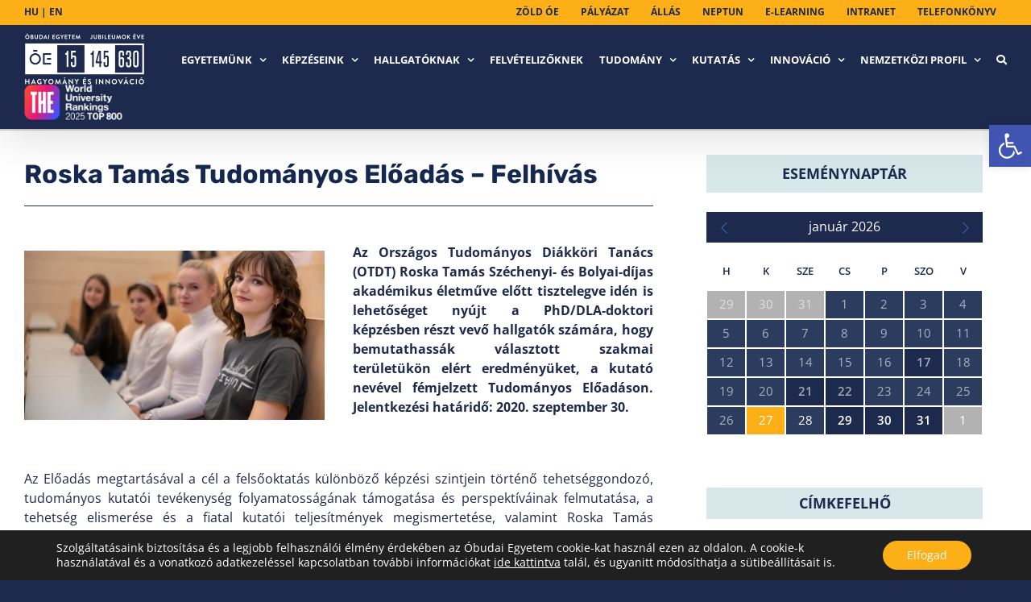

--- FILE ---
content_type: text/html; charset=UTF-8
request_url: https://api.indidata.com/send_event
body_size: 70
content:
ok:1769501340|1769501392913_0.4677571688330455